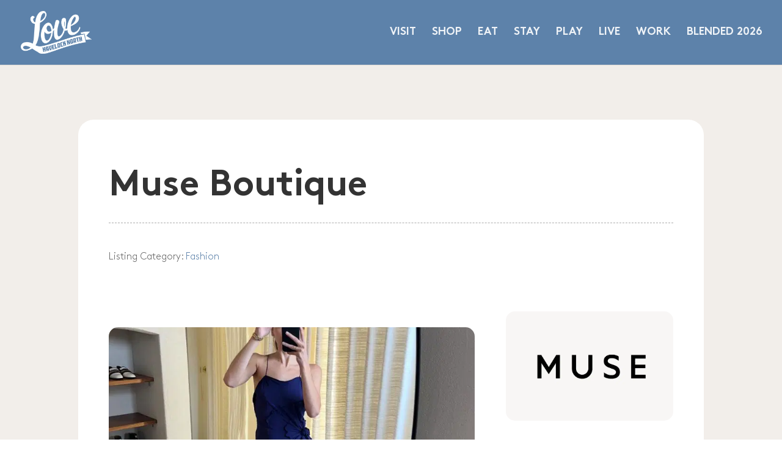

--- FILE ---
content_type: text/css
request_url: https://www.havelocknorthnz.com/wp-content/et-cache/13697/et-core-unified-13697.min.css?ver=1767840245
body_size: 1145
content:
@media all and (max-width:980px){.custom_row{display:-webkit-box;display:-moz-box;display:-ms-flexbox;display:-webkit-flex;display:flex;-webkit-flex-wrap:wrap;flex-wrap:wrap}.first-on-mobile{-webkit-order:1;order:1}.second-on-mobile{-webkit-order:2;order:2}.third-on-mobile{-webkit-order:3;order:3}.fourth-on-mobile{-webkit-order:4;order:4}.custom_row:last-child .et_pb_column:last-child{margin-bottom:30px}}.main_map_wrapper .gm-style .gm-style-iw{min-height:120px!important}.gd-bubble span.geodir_post_meta_title{display:none}.geodir-bubble-meta-top{display:none}.et-cart-info{display:none}.archiveitem{line-height:1.5!important}.striped-border{border:1px dashed #d3d3d3;width:100%;margin-top:20%;margin-bottom:5%}.striped-border-details{border:1px dashed #d3d3d3;width:100%;margin-top:2%;margin-bottom:1%}@media only screen and (min-width:1350px){.et-db #et-boc .et-l .et_pb_section{padding:0px 0}}@media only screen and (min-width:1350px){.et_pb_section{padding:0px 0!important}}@media only screen and (min-width:1350px){.headerbox{padding-top:100px!important;padding-bottom:100px!important}}@media only screen and (max-width:980px){.et_pb_section{padding:0px 0}}.gd-search-field-near{display:none}.geodir_preview_button{display:none}.geodir-field-post_content .gd-read-more{display:none!important}.ds-vertical-align{display:flex;flex-direction:column;justify-content:center}.single .et_pb_post{margin-bottom:0px}.widgettitle{font-size:35px}.bluebutton{display:inline-block;text-align:center;white-space:nowrap;vertical-align:baseline;cursor:pointer;font-size:12px;border-radius:.25em;border-width:0px;padding:.28em .56em .26em;font-weight:600;line-height:1.25em;background-color:#5D82AA;color:#ffffff}.gm-style{font-family:'Archer Book',Helvetica,Arial,Lucida,sans-serif!important}body ul.geodir-category-list-view li p{font-size:100%;font-weight:500}.elipses{display:inline-block}.gform_wrapper .gfield_required{display:none}body .gform_wrapper .gform_footer input.button,body .gform_wrapper .gform_footer input[type=submit]{color:#ffffff;padding-top:6px;padding-bottom:6px;padding-left:12px;padding-right:12px;border:1px solid rgba(114,114,114,0.4);border-radius:1px;-moz-border-radius:3px;-webkit-border-radius:3px;box-shadow:0 1px 0px rgba(114,114,114,0.3);-moz-box-shadow:0 1px 0px rgba(114,114,114,0.3);-webkit-box-shadow:0 1px 0px rgba(114,114,114,0.3);background-color:#0096d6}body .gform_wrapper .gform_footer input[type=submit]:hover{border:1px solid rgba(114,114,114,0.6);background-color:#444444}.gform_wrapper .field_description_below .gfield_description{font-size:16px}.gform_wrapper .gsection .gfield_label,.gform_wrapper h2.gsection_title,.gform_wrapper h3.gform_title{font-size:1.8em!important}.catcolumn{float:left;width:50%;padding:10px;position:relative;z-index:999}.subcolumnone{float:left;width:70%;padding:10px}.subcolumntwo{float:left;width:30%;padding:10px}.catrow:after{content:"";display:table;clear:both}@media screen and (max-width:1000px){.catcolumn{width:100%}.subcolumnone{width:100%}.subcolumntwo{width:100%}}.geodir-categories-container ul li a .gd-cptcat-count{background:none;border-radius:0;padding:0px 2px;font-size:12px;color:#9facbb}@media screen and (max-width:1000px){.geodir-categories-container ul li a{overflow:visible}.geodir-categories-container ul li{min-height:35px;height:35px}}body .geodir-listing-search.gd-search-bar-style .geodir-loc-bar .clearfix.geodir-loc-bar-in .geodir-search .gd-search-input-wrapper.gd-search-field-cpt{display:none}.select2-container.gd-select2-container .select2-selection--single{display:none}.geodir-image-container ul.geodir-images li{border-radius:15px}@media only screen and (max-width:980px){.mobhide{display:none}}@media only screen and (min-width:980px){.mobshow{display:none}}.disable-lightbox a{pointer-events:none}.disable-lightbox .et_overlay{display:none!important}.disable-lightbox .et-pb-slider-arrows{display:none!important}.geodir-embed-container{padding-bottom:0px}

--- FILE ---
content_type: text/css
request_url: https://www.havelocknorthnz.com/wp-content/et-cache/13697/et-core-unified-tb-199-deferred-13697.min.css?ver=1767840246
body_size: 480
content:
@font-face{font-family:"Brown Bold";font-display:swap;src:url("https://www.havelocknorthnz.com/wp-content/uploads/et-fonts/Brown-Bold.ttf") format("truetype")}@font-face{font-family:"Brown Light";font-display:swap;src:url("https://www.havelocknorthnz.com/wp-content/uploads/et-fonts/Brown-Light.ttf") format("truetype")}@font-face{font-family:"Brown Bold";font-display:swap;src:url("https://www.havelocknorthnz.com/wp-content/uploads/et-fonts/Brown-Bold.ttf") format("truetype")}@font-face{font-family:"Brown Light";font-display:swap;src:url("https://www.havelocknorthnz.com/wp-content/uploads/et-fonts/Brown-Light.ttf") format("truetype")}.et_pb_fullwidth_code_0{background-color:#f2eeea}.et_pb_section_1.et_pb_section{padding-top:40px;padding-bottom:50px;background-color:#f2eeea!important}.et_pb_row_0{background-color:#ffffff;border-radius:25px 25px 0 0;overflow:hidden}.et_pb_row_0.et_pb_row{padding-top:50px!important;padding-right:50px!important;padding-left:50px!important;margin-top:0px!important;padding-top:50px;padding-right:50px;padding-left:50px}.et_pb_text_0 h1{font-size:60px}.et_pb_row_1,.et_pb_row_2{background-color:#ffffff}.et_pb_row_1.et_pb_row,.et_pb_row_2.et_pb_row,.et_pb_row_3.et_pb_row{padding-right:50px!important;padding-left:50px!important;padding-right:50px;padding-left:50px}.et_pb_text_1 h3,.et_pb_text_1 h4{font-size:35px}.et_pb_row_3{background-color:#ffffff;border-radius:0 0 25px 25px;overflow:hidden}.et_pb_row_3,body #page-container .et-db #et-boc .et-l .et_pb_row_3.et_pb_row,body.et_pb_pagebuilder_layout.single #page-container #et-boc .et-l .et_pb_row_3.et_pb_row,body.et_pb_pagebuilder_layout.single.et_full_width_page #page-container #et-boc .et-l .et_pb_row_3.et_pb_row{width:90%}@media only screen and (max-width:980px){.et_pb_section_1.et_pb_section{padding-right:0px;padding-left:0px}.et_pb_row_0.et_pb_row{padding-top:0px!important;padding-right:30px!important;padding-bottom:0px!important;padding-left:30px!important;margin-top:0px!important;padding-top:0px!important;padding-right:30px!important;padding-bottom:0px!important;padding-left:30px!important}.et_pb_text_0 h1{font-size:45px}.et_pb_text_0{padding-top:50px!important}.et_pb_code_2,.et_pb_code_3,.et_pb_code_4{margin-top:30px!important}.et_pb_row_1.et_pb_row{padding-top:0px!important;padding-right:30px!important;padding-left:30px!important;padding-top:0px!important;padding-right:30px!important;padding-left:30px!important}.et_pb_row_2.et_pb_row,.et_pb_row_3.et_pb_row{padding-right:30px!important;padding-left:30px!important;padding-right:30px!important;padding-left:30px!important}}@media only screen and (max-width:767px){.et_pb_section_1.et_pb_section{padding-left:0px}.et_pb_row_0.et_pb_row{padding-right:15px!important;padding-left:15px!important;margin-top:0px!important;padding-right:15px!important;padding-left:15px!important}.et_pb_row_0,body #page-container .et-db #et-boc .et-l .et_pb_row_0.et_pb_row,body.et_pb_pagebuilder_layout.single #page-container #et-boc .et-l .et_pb_row_0.et_pb_row,body.et_pb_pagebuilder_layout.single.et_full_width_page #page-container #et-boc .et-l .et_pb_row_0.et_pb_row,.et_pb_row_1,body #page-container .et-db #et-boc .et-l .et_pb_row_1.et_pb_row,body.et_pb_pagebuilder_layout.single #page-container #et-boc .et-l .et_pb_row_1.et_pb_row,body.et_pb_pagebuilder_layout.single.et_full_width_page #page-container #et-boc .et-l .et_pb_row_1.et_pb_row,.et_pb_row_2,body #page-container .et-db #et-boc .et-l .et_pb_row_2.et_pb_row,body.et_pb_pagebuilder_layout.single #page-container #et-boc .et-l .et_pb_row_2.et_pb_row,body.et_pb_pagebuilder_layout.single.et_full_width_page #page-container #et-boc .et-l .et_pb_row_2.et_pb_row{width:90%}.et_pb_text_0 h1{font-size:30px}.et_pb_text_0{padding-top:50px!important;padding-bottom:0px!important}.et_pb_code_2,.et_pb_code_3,.et_pb_code_4{margin-top:30px!important}.et_pb_row_1.et_pb_row,.et_pb_row_2.et_pb_row,.et_pb_row_3.et_pb_row{padding-right:15px!important;padding-left:15px!important;padding-right:15px!important;padding-left:15px!important}}